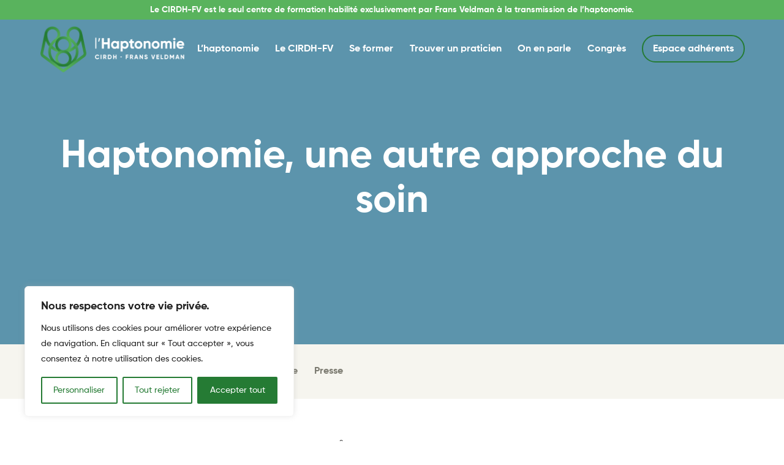

--- FILE ---
content_type: text/css
request_url: https://haptonomie.org/wp-content/themes/cirdhfv/style.css?ver=2.7
body_size: 10054
content:
/*
Theme Name: CIRDH-FV

Author: Thomas Desnoyers
Author URI: www.thomasdesnoyers.com
*/
@font-face {
    font-family: 'Gilroy';
    src: url('/wp-content/themes/cirdhfv/fonts/Gilroy-Medium.woff2') format('woff2'),
        url('/wp-content/themes/cirdhfv/fonts/Gilroy-Medium.woff') format('woff');
    font-weight: normal;
    font-style: normal;
    font-display: swap;
}

@font-face {
    font-family: 'Gilroy';
    src: url('/wp-content/themes/cirdhfv/fonts/Gilroy-MediumItalic.woff2') format('woff2'),
        url('/wp-content/themes/cirdhfv/fonts/Gilroy-MediumItalic.woff') format('woff');
    font-weight: normal;
    font-style: italic;
    font-display: swap;
}

@font-face {
    font-family: 'Gilroy';
    src: url('/wp-content/themes/cirdhfv/fonts/Gilroy-Bold.woff2') format('woff2'),
        url('/wp-content/themes/cirdhfv/fonts/Gilroy-Bold.woff') format('woff');
    font-weight: bold;
    font-style: normal;
    font-display: swap;
}


html {
	font-family: 'Gilroy', Arial, Helvetica, sans-serif, monospace;
	font-size:16px;
	line-height: 1.15;
	-ms-text-size-adjust: 100%;
	-webkit-text-size-adjust: 100%;
	transition: all 2s ease, linear;
	-webkit-font-smoothing: antialiased;
	color:#4a4a4a;
}

body {
	margin: 0;
}

article,
aside,
footer,
header,
nav,
section {
	display: block;
}

h1, h2, h3{
	font-family: 'Gilroy', Arial, Helvetica, sans-serif;
	color:#4a4a4a;
	margin:0 0 35px 0;
}

h1 {
	font-size: 2em;
	margin: 0.67em 0;
}

h2{
	font-size:2rem;
}

ul{
	list-style: none;
	padding-left: 1.3rem;
	line-height: 1.6rem;
}

ul li::before {
	content: "\2022"; 
	color: #257b34;
	font-weight: bold; 
	display: inline-block; 
	width: 1em; 
	margin-left: -1em; 
}

figcaption,
figure,
main {
	display: block;
}

figure {
	margin: 1em 0;
}

hr {
	-webkit-box-sizing: content-box;
	-moz-box-sizing: content-box;
	box-sizing: content-box;
	height: 0;
	overflow: visible;
}

pre {
	font-family: monospace, monospace;
	font-size: 1em;
}

a {
	background-color: transparent;
	-webkit-text-decoration-skip: objects;
	text-decoration: none;
	color:#257b34;
}



:focus{
	outline:none!important;
	outline:white;
}

a:active,
a:hover {
	outline-width: 0;
	color:#257b34;
}

abbr[title] {
	border-bottom: 1px #767676 dotted;
	text-decoration: none;
}

b,
strong {
	font-weight: bold;
}

b,
strong {
	font-weight: 700;
}

code,
kbd,
samp {
	font-family: monospace, monospace;
	font-size: 1em;
}

dfn {
	font-style: italic;
}

mark {
	background-color: #eee;
	color: #222;
}

small {
	font-size: 80%;
}

p{
	line-height: 1.6rem;
    font-size: 1rem;
}

sub,
sup {
	font-size: 75%;
	line-height: 0;
	position: relative;
	vertical-align: baseline;
}

sub {
	bottom: -0.25em;
}

sup {
	top: -0.5em;
}

audio,
video {
	display: inline-block;
}

audio:not([controls]) {
	display: none;
	height: 0;
}

img {
	border-style: none;
}

svg:not(:root) {
	overflow: hidden;
}

button,
input,
optgroup,
select,
textarea {
	font-family: sans-serif;
	font-size: 100%;
	line-height: 1.15;
	margin: 0;
}

button,
input {
	overflow: visible;
}

button,
select {
	text-transform: none;
}

button,
html [type="button"],
[type="reset"],
[type="submit"] {
	-webkit-appearance: button;
}

button::-moz-focus-inner,
[type="button"]::-moz-focus-inner,
[type="reset"]::-moz-focus-inner,
[type="submit"]::-moz-focus-inner {
	border-style: none;
	padding: 0;
}

button:-moz-focusring,
[type="button"]:-moz-focusring,
[type="reset"]:-moz-focusring,
[type="submit"]:-moz-focusring {
	outline: 1px dotted ButtonText;
}

fieldset {
	border: 1px solid #bbb;
	margin: 0 2px;
	padding: 0.35em 0.625em 0.75em;
}

legend {
	-webkit-box-sizing: border-box;
	-moz-box-sizing: border-box;
	box-sizing: border-box;
	color: inherit;
	display: table;
	max-width: 100%;
	padding: 0;
	white-space: normal;
}

progress {
	display: inline-block;
	vertical-align: baseline;
}

textarea {
	overflow: auto;
}

[type="checkbox"],
[type="radio"] {
	-webkit-box-sizing: border-box;
	-moz-box-sizing: border-box;
	box-sizing: border-box;
	padding: 0;
}

[type="number"]::-webkit-inner-spin-button,
[type="number"]::-webkit-outer-spin-button {
	height: auto;
}

[type="search"] {
	-webkit-appearance: textfield;
	outline-offset: -2px;
}

[type="search"]::-webkit-search-cancel-button,
[type="search"]::-webkit-search-decoration {
	-webkit-appearance: none;
}

::-webkit-file-upload-button {
	-webkit-appearance: button;
	font: inherit;
}

details,
menu {
	display: block;
}

summary {
	display: list-item;
}

canvas {
	display: inline-block;
}

template {
	display: none;
}

[hidden] {
	display: none;
}


/* Text meant only for screen readers. */

.screen-reader-text {
	clip: rect(1px, 1px, 1px, 1px);
	height: 1px;
	overflow: hidden;
	position: absolute !important;
	width: 1px;
	word-wrap: normal !important; /* Many screen reader and browser combinations announce broken words as they would appear visually. */
}

.screen-reader-text:focus {
	background-color: #f1f1f1;
	-webkit-border-radius: 3px;
	border-radius: 3px;
	-webkit-box-shadow: 0 0 2px 2px rgba(0, 0, 0, 0.6);
	box-shadow: 0 0 2px 2px rgba(0, 0, 0, 0.6);
	clip: auto !important;
	color: #21759b;
	display: block;
	font-size: 14px;
	font-size: 0.875rem;
	font-weight: 700;
	height: auto;
	left: 5px;
	line-height: normal;
	padding: 15px 23px 14px;
	text-decoration: none;
	top: 5px;
	width: auto;
	z-index: 100000; /* Above WP toolbar. */
}





/* Typography for Arabic Font */

html[lang="ar"] body,
html[lang="ar"] button,
html[lang="ar"] input,
html[lang="ar"] select,
html[lang="ar"] textarea,
html[lang="ary"] body,
html[lang="ary"] button,
html[lang="ary"] input,
html[lang="ary"] select,
html[lang="ary"] textarea,
html[lang="azb"] body,
html[lang="azb"] button,
html[lang="azb"] input,
html[lang="azb"] select,
html[lang="azb"] textarea,
html[lang="fa-IR"] body,
html[lang="fa-IR"] button,
html[lang="fa-IR"] input,
html[lang="fa-IR"] select,
html[lang="fa-IR"] textarea,
html[lang="haz"] body,
html[lang="haz"] button,
html[lang="haz"] input,
html[lang="haz"] select,
html[lang="haz"] textarea,
html[lang="ps"] body,
html[lang="ps"] button,
html[lang="ps"] input,
html[lang="ps"] select,
html[lang="ps"] textarea,
html[lang="ur"] body,
html[lang="ur"] button,
html[lang="ur"] input,
html[lang="ur"] select,
html[lang="ur"] textarea {
	font-family: Tahoma, Arial, sans-serif;
}

html[lang="ar"] h1,
html[lang="ar"] h2,
html[lang="ar"] h3,
html[lang="ar"] h4,
html[lang="ar"] h5,
html[lang="ar"] h6,
html[lang="ary"] h1,
html[lang="ary"] h2,
html[lang="ary"] h3,
html[lang="ary"] h4,
html[lang="ary"] h5,
html[lang="ary"] h6,
html[lang="azb"] h1,
html[lang="azb"] h2,
html[lang="azb"] h3,
html[lang="azb"] h4,
html[lang="azb"] h5,
html[lang="azb"] h6,
html[lang="fa-IR"] h1,
html[lang="fa-IR"] h2,
html[lang="fa-IR"] h3,
html[lang="fa-IR"] h4,
html[lang="fa-IR"] h5,
html[lang="fa-IR"] h6,
html[lang="haz"] h1,
html[lang="haz"] h2,
html[lang="haz"] h3,
html[lang="haz"] h4,
html[lang="haz"] h5,
html[lang="haz"] h6,
html[lang="ps"] h1,
html[lang="ps"] h2,
html[lang="ps"] h3,
html[lang="ps"] h4,
html[lang="ps"] h5,
html[lang="ps"] h6,
html[lang="ur"] h1,
html[lang="ur"] h2,
html[lang="ur"] h3,
html[lang="ur"] h4,
html[lang="ur"] h5,
html[lang="ur"] h6 {
	font-weight: 700;
}

/* Typography for Chinese Font */

html[lang^="zh-"] body,
html[lang^="zh-"] button,
html[lang^="zh-"] input,
html[lang^="zh-"] select,
html[lang^="zh-"] textarea {
	font-family: "PingFang TC", "Helvetica Neue", Helvetica, STHeitiTC-Light, Arial, sans-serif;
}

html[lang="zh-CN"] body,
html[lang="zh-CN"] button,
html[lang="zh-CN"] input,
html[lang="zh-CN"] select,
html[lang="zh-CN"] textarea {
	font-family: "PingFang SC", "Helvetica Neue", Helvetica, STHeitiSC-Light, Arial, sans-serif;
}

html[lang^="zh-"] h1,
html[lang^="zh-"] h2,
html[lang^="zh-"] h3,
html[lang^="zh-"] h4,
html[lang^="zh-"] h5,
html[lang^="zh-"] h6 {
	font-weight: 700;
}

/* Typography for Cyrillic Font */

html[lang="bg-BG"] body,
html[lang="bg-BG"] button,
html[lang="bg-BG"] input,
html[lang="bg-BG"] select,
html[lang="bg-BG"] textarea,
html[lang="ru-RU"] body,
html[lang="ru-RU"] button,
html[lang="ru-RU"] input,
html[lang="ru-RU"] select,
html[lang="ru-RU"] textarea,
html[lang="uk"] body,
html[lang="uk"] button,
html[lang="uk"] input,
html[lang="uk"] select,
html[lang="uk"] textarea {
	font-family: "Helvetica Neue", Helvetica, "Segoe UI", Arial, sans-serif;
}

html[lang="bg-BG"] h1,
html[lang="bg-BG"] h2,
html[lang="bg-BG"] h3,
html[lang="bg-BG"] h4,
html[lang="bg-BG"] h5,
html[lang="bg-BG"] h6,
html[lang="ru-RU"] h1,
html[lang="ru-RU"] h2,
html[lang="ru-RU"] h3,
html[lang="ru-RU"] h4,
html[lang="ru-RU"] h5,
html[lang="ru-RU"] h6,
html[lang="uk"] h1,
html[lang="uk"] h2,
html[lang="uk"] h3,
html[lang="uk"] h4,
html[lang="uk"] h5,
html[lang="uk"] h6 {
	font-weight: 700;
	line-height: 1.2;
}

/* Typography for Devanagari Font */

html[lang="bn-BD"] body,
html[lang="bn-BD"] button,
html[lang="bn-BD"] input,
html[lang="bn-BD"] select,
html[lang="bn-BD"] textarea,
html[lang="hi-IN"] body,
html[lang="hi-IN"] button,
html[lang="hi-IN"] input,
html[lang="hi-IN"] select,
html[lang="hi-IN"] textarea,
html[lang="mr-IN"] body,
html[lang="mr-IN"] button,
html[lang="mr-IN"] input,
html[lang="mr-IN"] select,
html[lang="mr-IN"] textarea {
	font-family: Arial, sans-serif;
}

html[lang="bn-BD"] h1,
html[lang="bn-BD"] h2,
html[lang="bn-BD"] h3,
html[lang="bn-BD"] h4,
html[lang="bn-BD"] h5,
html[lang="bn-BD"] h6,
html[lang="hi-IN"] h1,
html[lang="hi-IN"] h2,
html[lang="hi-IN"] h3,
html[lang="hi-IN"] h4,
html[lang="hi-IN"] h5,
html[lang="hi-IN"] h6,
html[lang="mr-IN"] h1,
html[lang="mr-IN"] h2,
html[lang="mr-IN"] h3,
html[lang="mr-IN"] h4,
html[lang="mr-IN"] h5,
html[lang="mr-IN"] h6 {
	font-weight: 700;
}

/* Typography for Greek Font */

html[lang="el"] body,
html[lang="el"] button,
html[lang="el"] input,
html[lang="el"] select,
html[lang="el"] textarea {
	font-family: "Helvetica Neue", Helvetica, Arial, sans-serif;
}

html[lang="el"] h1,
html[lang="el"] h2,
html[lang="el"] h3,
html[lang="el"] h4,
html[lang="el"] h5,
html[lang="el"] h6 {
	font-weight: 700;
	line-height: 1.3;
}

/* Typography for Gujarati Font */

html[lang="gu-IN"] body,
html[lang="gu-IN"] button,
html[lang="gu-IN"] input,
html[lang="gu-IN"] select,
html[lang="gu-IN"] textarea {
	font-family: Arial, sans-serif;
}

html[lang="gu-IN"] h1,
html[lang="gu-IN"] h2,
html[lang="gu-IN"] h3,
html[lang="gu-IN"] h4,
html[lang="gu-IN"] h5,
html[lang="gu-IN"] h6 {
	font-weight: 700;
}

/* Typography for Hebrew Font */

html[lang="he-IL"] body,
html[lang="he-IL"] button,
html[lang="he-IL"] input,
html[lang="he-IL"] select,
html[lang="he-IL"] textarea {
	font-family: "Arial Hebrew", Arial, sans-serif;
}

html[lang="he-IL"] h1,
html[lang="he-IL"] h2,
html[lang="he-IL"] h3,
html[lang="he-IL"] h4,
html[lang="he-IL"] h5,
html[lang="he-IL"] h6 {
	font-weight: 700;
}

/* Typography for Japanese Font */

html[lang="ja"] body,
html[lang="ja"] button,
html[lang="ja"] input,
html[lang="ja"] select,
html[lang="ja"] textarea {
	font-family: "Hiragino Kaku Gothic Pro", Meiryo, sans-serif;
}

html[lang="ja"] h1,
html[lang="ja"] h2,
html[lang="ja"] h3,
html[lang="ja"] h4,
html[lang="ja"] h5,
html[lang="ja"] h6 {
	font-weight: 700;
}

/* Typography for Korean font */

html[lang="ko-KR"] body,
html[lang="ko-KR"] button,
html[lang="ko-KR"] input,
html[lang="ko-KR"] select,
html[lang="ko-KR"] textarea {
	font-family: "Apple SD Gothic Neo", "Malgun Gothic", "Nanum Gothic", Dotum, sans-serif;
}

html[lang="ko-KR"] h1,
html[lang="ko-KR"] h2,
html[lang="ko-KR"] h3,
html[lang="ko-KR"] h4,
html[lang="ko-KR"] h5,
html[lang="ko-KR"] h6 {
	font-weight: 600;
}

/* Typography for Thai Font */

html[lang="th"] h1,
html[lang="th"] h2,
html[lang="th"] h3,
html[lang="th"] h4,
html[lang="th"] h5,
html[lang="th"] h6 {
	line-height: 1.65;
	font-family: "Sukhumvit Set", "Helvetica Neue", Helvetica, Arial, sans-serif;
}

html[lang="th"] body,
html[lang="th"] button,
html[lang="th"] input,
html[lang="th"] select,
html[lang="th"] textarea {
	line-height: 1.8;
	font-family: "Sukhumvit Set", "Helvetica Neue", Helvetica, Arial, sans-serif;
}

/* Remove letter-spacing for all non-latin alphabets */

html[lang="ar"] *,
html[lang="ary"] *,
html[lang="azb"] *,
html[lang="haz"] *,
html[lang="ps"] *,
html[lang^="zh-"] *,
html[lang="bg-BG"] *,
html[lang="ru-RU"] *,
html[lang="uk"] *,
html[lang="bn-BD"] *,
html[lang="hi-IN"] *,
html[lang="mr-IN"] *,
html[lang="el"] *,
html[lang="gu-IN"] *,
html[lang="he-IL"] *,
html[lang="ja"] *,
html[lang="ko-KR"] *,
html[lang="th"] * {
	letter-spacing: 0 !important;
}

/**** BUTTON ****/

.fill-btn,  #gform_submit_button_1, input#updateuser {
    background-color:#257b34;
    padding: 1rem 2rem;
	border-radius:3rem;
	color:white;
	border:2px solid #257b34; 
	font-weight: bold;
	-webkit-transition: all .5s ease;
	transition: all .2s ease;
	display:inline-block;
	cursor: pointer;
	font-family: 'Gilroy';
}

.user-btn {
    background-color:transparent;
    padding: 0.7rem 1rem;
	border-radius:3rem;
	color:white;
	border:2px solid #257b34; 
	font-weight: bold;
	-webkit-transition: all .5s ease;
	transition: all .2s ease;
	display:inline-block;
	cursor: pointer;
}

.stroke-btn {
    background-color:transparent;
    padding: 1rem 2rem;
	border-radius:3rem;
	color:#257b34;
	border:2px solid #257b34; 
	font-weight: bold;
	-webkit-transition: all .5s ease;
	transition: all .2s ease;
	display:inline-block;
}

.formation-btn, .evenements-btn, .publications-btn {
    background-color:transparent;
    padding: 1rem 2rem;
	border-radius:3rem;
	color:white;
	border:2px solid #257b34; 
	font-weight: bold;
	-webkit-transition: all .5s ease;
	transition: all .2s ease;
	position: absolute;
    right: 0;
	top: 0;
	display:none;
}

.formation-btn-content, .evenements-btn-content, .publications-btn-content {
    background-color:transparent;
    padding: 1rem 2rem;
	border-radius:3rem;
	color:#257b34;
	border:2px solid #257b34; 
	font-weight: bold;
	-webkit-transition: all .5s ease;
	transition: all .2s ease;
	display: inline-block;
	margin-bottom: 3rem;
    margin-right: 1rem;
}

@media screen and (min-width:82rem){
	.formation-btn, .evenements-btn, .publications-btn {
		display: inline-block;
	}
	.formation-btn-content, .evenements-btn-content, .publications-btn-content {
		display: none;
	}
}

.fill-btn:hover, #gform_submit_button_1:hover, input#updateuser:hover {
    background-color:white;
	color:#257b34;
}

.stroke-btn:hover {
    background-color:#257b34;
	color:white;
}

.user-btn:hover, .formation-btn:hover {
	background-color:#257b34;
	color:white!important;
}

.category-actualites .evenements-btn, .post-type-archive-publications .evenements-btn, .post-type-archive-bibliographie .evenements-btn, .post-type-archive-presse .evenements-btn,  .post-type-archive-congres .evenements-btn, .single-post .evenements-btn{
	display:none;
}

.category-actualites .publications-btn, .post-type-archive-bibliographie .publications-btn, .post-type-archive-presse .publications-btn,  .post-type-archive-congres .publications-btn, .post-type-archive-evenements .publications-btn, .single-post .publications-btn{
	display:none;
}

a.evenements-btn.left-btn, a.publications-btn.left-btn, .single-post .evenements-btn {
    right: 320px;
}

/**** HEADER ****/

.top-banner p {
    font-size: 0.60rem;
    line-height: 0.8rem;
    text-align: center;
    width: 100%;
    margin: 0;
    font-weight: bold;
    color: white;
}

.top-banner {
    position: fixed;
    top: 0;
    z-index: 999999;
    width: 100%;
    height: 40px;
    text-align: center;
    background-color: #59b35d;
    display: -webkit-flex;
    display: -moz-flex;
    display: flex;
    align-items: center;
    padding-left: 1rem;
    padding-right: 1rem;
    box-sizing: border-box;
}

@media only screen and (min-width: 78rem){
	.top-banner p {
		font-size: 0.90rem;
		text-align: center;
		width: 100%;
		margin: 0;
		font-weight: bold;
		color: white;
	}

	.top-banner {
		position: fixed;
		top: 0;
		z-index: 999999;
		width: 100%;
		height: 32px;
		text-align: center;
		background-color: #59b35d;
		display: -webkit-flex;
		display: -moz-flex;
		display: flex;
		align-items: center;
	}
}

.user-btn.mobile-btn {
    color: #257b34;
    margin: auto;
}

.menu-item::before {
	content: none; 
}


.logo-link:hover{
	opacity:1;
}

.darkHeader{
	background-color:white;
	-webkit-box-shadow: 0px 6px 28px -20px rgba(0,0,0,0.75);
	-moz-box-shadow: 0px 6px 28px -20px rgba(0,0,0,0.75);
	box-shadow: 0px 6px 28px -20px rgba(0,0,0,0.75);
}

.darkHeader .menu-item a, .darkHeader .user-btn{
	color:#7C7B71;
}

section#menu-secondary .current-menu-item a {
    color: #257b34;
}

section#menu-secondary .menu-item a:hover{
	color:#257b34;
}

.menu-item:last-child a:last-child{
	padding-right:0;
}

.menu-item:first-child a:first-child{
	padding-left:0;
}

.header-logo {
	width: 15rem;
	height: auto;
	position: absolute;
	top: 0.5rem;
	left:5vw;
	-webkit-transition: all .5s ease;
	transition: all .2s ease;
}

@media screen and (min-width:100em){
	.header-logo{
		left:8vw;
	}
}

.menu-principal-container {
	display: inline-block;
	text-align: right;
	width: 100%;
}

#menu-principal li, .menu li {
	display: inline-block;
}

#menu-principal {
    margin-right: 1.4rem;
}

#menu-principal-1 li{
	display: block;
	display: block;
    text-align: center;
    line-height: 3rem;
}

#menu-principal-1 li a{
	color:#4a4a4a;
}

#menu-principal-1{
	margin-top:7rem;
}



.menu-item a:hover{
	color: #257b34;
}

.menu-item a{
	font-weight: bold;
	color: white;
	-webkit-transition: all .5s ease;
	transition: all .2s ease;
	padding:0.5rem 0.7rem;
}

header#masthead {
	position: fixed;
	top:32px;
	z-index: 3;
	width: 100%;
	box-sizing: border-box;
	-webkit-transition: all .5s ease;
	transition: all .2s ease;
}

.row.bloc-header {
	height: 6rem;
	display:none;
}

#mobilehead{
	display: -webkit-flex;
	display:-moz-flex;
	display:flex;
	align-items: center;
	justify-content: space-between;
    width: 100%;
    height: 3.5rem;
    position: fixed;
	top: 40px;
	box-sizing: border-box;
    padding-left: 8vw;
    padding-right: calc(8vw - 0.85rem);
    z-index: 9999;
    background-color: white;
    -webkit-box-shadow: 0px 6px 28px -20px rgba(0,0,0,0.75);
    -moz-box-shadow: 0px 6px 28px -20px rgba(0,0,0,0.75);
    box-shadow: 0px 6px 28px -20px rgba(0,0,0,0.75);
}

.header-logo-mobile {
    width: 12rem;
}

#page {
    margin-top: 6rem;
}

@media only screen and (min-width: 78rem){
	.row.bloc-header {
		display: -ms-flexbox;
		display: -webkit-box;
		display: flex;
	}
	#mobilehead{
		display:none;
	}
	#page {
		margin-top: 2rem;
	}
	.menu-principal-container {
		width: inherit;
	}
}

img.header-logo.logo-dark.hide-logo, img.header-logo.logo-light.hide-logo{
	opacity:0;
}

.logo-light{
	opacity:1;
}

/**** SECONDARY MENU ****/

section#menu-secondary a{
	color:#7C7B71;
}

section#menu-secondary {
	background-color: #f6f5ef;
	padding-top: 1rem;
	padding-bottom: 1rem;
	margin-bottom:3rem;
	overflow-x: auto;
    white-space: nowrap;
}

section#menu-secondary::-webkit-scrollbar {
	display: none;
  }
  
  /* Hide scrollbar for IE, Edge and Firefox */
  section#menu-secondary {
	-ms-overflow-style: none;  /* IE and Edge */
	scrollbar-width: none;  /* Firefox */
  }

.menu {
    padding-left: 0;
}

/**** FOOTER ****/



.col-legal a {
	line-height: 1.5rem;
    padding: 0 0.5rem;
}

.col-legal {
	border-top: 1px solid #59b35d;
    padding-top: 1.5rem;
    position: absolute;
    bottom: -7.5rem;
    left: 0;
    right: 0;
    margin: auto;
    font-size: 12px;
}

.row-footer{
	position:relative;
}

.col-footer{
	margin-bottom:2rem;
}

@media screen and (min-width:48em){
	.col-footer{
		margin-bottom:0;
	}
	#menu-principal-1{
		margin-top:4rem;
	}
}

footer#colophon h3 {
    font-size: 1.5rem;
    color: #257b34;
}

#colophon{
	background-color:#f6f5ef;
	padding-top:7rem;
	padding-bottom:9rem;
}

.logo-footer {
    width: 10rem;
    height: auto;
}

.footer-menu a{
	display:block;
	line-height: 2rem;
}

.infos-footer{
	margin-top:0;
}

/**** HERO ****/

.logo-qualiopi-top {
    width: 10rem;
    height: auto;
    position: absolute;
    bottom: 7rem;
    right: 5vw;
}

@media screen and (min-width: 100em){
	.logo-qualiopi-top {
		right: 8vw;
	}
}

@media screen and (max-width: 48em){
	.logo-qualiopi-top {
		display:none;
	}
}

.black-overlay-hero {
    position: absolute;
    width: 100%;
    height: 100%;
    background-color: #4a4a4a;
	opacity: 0.3;
	left: 0;
    top: 0;
}

#hero{
    height: 403px;
    background-position: center;
    background-repeat: no-repeat;
	background-size: cover;
	color:white;
	position: relative;
}

#hero-page{
    height: 260px;
    background-position: center;
    background-repeat: no-repeat;
	background-size: cover;
	color:white;
	position: relative;
}

#hero-page-publication{
    height: 260px;
    background-position: center;
    background-repeat: no-repeat;
	background-size: contain;
	color:white;
	position: relative;
	background-color:#63b3d6;
}

#hero-page-evenement{
    height: 260px;
    background-position: center;
    background-repeat: no-repeat;
	background-size: cover;
	color:white;
	position: relative;
	background-color:#63b3d6;
}

#hero-page-evenement-affiche{
    height: 260px;
    background-position: center;
    background-repeat: no-repeat;
	background-size: contain;
	color:white;
	position: relative;
	background-color:#63b3d6;
}

@media screen and (min-width:48em){
	#hero-page, #hero-page-publication, #hero-page-evenement, #hero-page-evenement-affiche{
		height: 530px;
	}
}

.title-hero{
	color:white;
	font-size:2.5rem;
	font-weight: 100;
	margin-bottom: 0.5rem;
    margin-top: 0;
}

.text-hero {
	font-size: 1rem;
	line-height: 1.3rem;
    margin-top: 0.5rem;
}

.intro-text p{
	font-size: 1.5rem;
	margin-top: 1rem;
	margin-bottom:0;
	line-height: 2rem;
}

.sub-hero {
    text-transform: uppercase;
    font-weight: bold;
	letter-spacing: 0.2rem;
	font-size: 1rem;
}

.intro-text{
	margin-top:0;
	margin-bottom:3rem;
	line-height: 1.5rem;
}

.title-hero-page{
	color:white;
	font-size:2rem;
	font-weight: 100;
	margin-bottom: 1.5rem;
	text-align: center;
	font-weight: bold;
	margin-top:1rem;
}

br.br-home {
    display: none;
}

@media screen and (min-width:48em){
	br.br-home {
		display: block;
	}
	.title-hero{
		font-size:4rem;
		margin-bottom: 1.5rem;
	}
	.sub-hero {
		font-size: 1.5rem;
	}
	#hero{
		height: 730px;
	}
	.text-hero {
		font-size: 1.5rem;
		margin-top: 1rem;
		margin-bottom:0;
		line-height: 2rem;
	}
	.title-hero-page{
		font-size:4rem;
	}
}

.intro{
	height: 100%;
	z-index: 1;
    position: relative;
}

/**** ACCORDION ****/

.accordion-list {
  position: relative;
  display: block;
  height: auto;
  padding: 0;
  margin: 0;
  list-style: none;
  margin-top:4rem;
}
  
.list-accordion {
    position: relative;
    display: block;
    height: auto;
    background-color: #FFF;
    padding: 20px;
    margin: 0 auto 15px auto;
    border: 1px solid #eee;
    border-radius: 5px;
	cursor: pointer;
	text-align: left;
}

.list-accordion::before{
	content:none;
}

.accordion-list h3{
	margin-bottom:0;
}
    
.accordion-list h3:after {
	content: url('/wp-content/themes/cirdhfv/img/cross.svg');
	font-family: "material-design-iconic-font";
	position: absolute;
	right: 20px;
    width: 15px;
    height: 15px;
    top: 22px;
	color: #Fcc110;
	transition: all 0.3s ease-in-out;
	font-size: 18px;
}

.active h3:after{
	transform: rotate(45deg);
}
    
.answer {
	position: relative;
	display: block;
	width: 100%;
	height: auto;
	margin: 0;
	padding: 0;
	cursor: pointer;
}
      
.answer p {
	position: relative;
	display: block;
	padding: 10px 0 0 0;
	cursor: pointer;
	margin: 0 0 15px 0;
}


/**** HOME ****/

.cat-bloc h2{
	color:white;
	margin-bottom:1rem;
	font-size: 1.8rem;
}

.arrow-cat {
    color: white;
    font-size: 1.5rem;
	font-weight: 100;
	margin: 0;
}

.cat-bloc {
	padding: 1.5rem;
	border-radius: 0.3rem;
	margin-bottom: 1rem;
}

@media screen and (min-width:48em){
	.arrow-cat {
		font-size: 2rem;
	}
	.cat-bloc h2{
		font-size: 2rem;
	}
	.cat-bloc {
		padding: 2rem;
	}
}

.discover{
	background-color:#59b35e;
}

.learn{
	background-color:#63b3d6;
}

.find{
	background-color:#ecd95d;
}

.cat-parent {
    margin-top: -6rem;
    z-index: 2;
	position: relative;
}

#video-home, #cat-home, #news-home {
    margin-bottom: 3rem;
}

.link-video-2 {
    display: block;
    margin-top: 1rem;
}

.plyr__poster{
	/*background-image: url('/wp-content/uploads/2021/09/Capture-décran-2021-09-16-à-12.39.28.png')!important;*/
	background-size: cover!important;
}

#news-home h1{
	font-size:2.7rem;
	font-weight: 100;
	margin-bottom: 4rem;
	text-align:center;
}

.thumb-card {
    background-size: cover;
    background-position: center;
    background-repeat: no-repeat;
    height: 57vw;
}

.thumb-card-home {
    background-size: contain;
    background-position: center;
	background-repeat: no-repeat;
	background-color:#f5f5ed;
	height: calc(57vw - 2rem);
	border: 1rem solid #f5f5ed;
}

.thumb-card-evenement {
    width: 100%;
	height: 50vw;
    background-position: center;
    background-size: cover;
    background-repeat: no-repeat;
}

.thumb-card-evenement-affiche {
    width: 100%;
    height: 50vw;
    background-position: center;
    background-size: contain;
	background-repeat: no-repeat;
	transform: scale(0.8);
}

.infos-card-evenement {
	padding-left: 0;
	margin-top:2rem;
	padding-bottom: 2rem;
}

article.row.card-evenement.middle-ld.middle-md {
    margin-left: 0;
    margin-right: 0;
}

@media screen and (min-width: 62em){
	.thumb-card-evenement, .thumb-card-evenement-affiche {
		height: 27vw;
	}
	.infos-card-evenement {
		margin-top:0;
		padding-left: 3rem;
		padding-right:3rem;
	}
}

.col-event{
    background-color: #f6f5ee;
}

.card-evenement{
	border-radius: 0.3rem;
    overflow: hidden;
    -webkit-box-shadow: 5px 5px 13px -4px rgba(0,0,0,0.2);
    -moz-box-shadow: 5px 5px 13px -4px rgba(0,0,0,0.2);
    box-shadow: 5px 5px 13px -4px rgba(0,0,0,0.2);
    margin-bottom: 2rem;
}

.bloc-single-event img{
	width:100%;
	height: auto;
}

.card {
    border-radius: 0.3rem;
	overflow: hidden;
	-webkit-box-shadow: 5px 5px 13px -4px rgba(0,0,0,0.2);
	-moz-box-shadow: 5px 5px 13px -4px rgba(0,0,0,0.2);
	box-shadow: 5px 5px 13px -4px rgba(0,0,0,0.2);
	margin-bottom: 2rem;
}

.infos-event{
	margin-top: 0;
	margin-bottom: 1rem;
    text-transform: uppercase;
    font-weight: bold;
	letter-spacing: 0.1rem;
	color:#257b34;
}

.infos-card-evenement h2 {
    margin-bottom: 0;
}

.infos-event p {
    margin: 0;
}

.single-cirdh p{
	text-align:left;
}

.single-cirdh .infos-event p{
	text-align: center;
}

.card h3{
	font-size:1.5rem;
	margin-bottom: 1rem;
}

.thumb-card-publications {
    background-size: contain;
    background-position: center;
    background-repeat: no-repeat;
	height: 57vw;
	margin: 1.8rem 1.8rem 0 1.8rem;
	background-color: #f6f5ef;
    border: 49px solid #f6f5ef;
    border-radius: 13px;
}

.col-lg-4.col-md-4.col-sm-12.col-xs-12.no-padding{
	padding:0;
}

.card-publications {
    border-radius: 0.3rem;
	overflow: hidden;
	margin-bottom: 2rem;
}


.card-publications h3{
	font-size:1.5rem;
	margin-bottom: 1rem;
}



@media screen and (min-width:48em){
	#video-home, #cat-home, #news-home {
		margin-bottom: 8rem;
	}
	#news-home h1{
		font-size:4rem;
	}
	.thumb-card {
		height: 17vw;
	}
	.thumb-card-home{
		height: calc(17vw - 2rem);
	}
	.card {
		margin-bottom: 0rem;
	}
	.card h3{
		font-size:2rem;
	}
	.thumb-card-publications {
		height: 22vw;
	}
	.card-publications {
		margin-bottom: 0rem;
	}
}

.category-evenement .cat-card{
	color:#ecd95e;
}

.category-publication .cat-card{
	color:#63b3d5;
}

.category-actualite .cat-card{
	color:#257b34;
}

.infos-card {
    padding: 1.8rem;
}

.infos-card-publications {
	padding: 1.8rem;
	text-align: center;
}

.post-type-archive-presse .infos-card-publications {
	text-align: left;
	padding:0;
    margin-bottom: 4rem;

}

.presse-type {
    text-transform: uppercase;
    letter-spacing: 0.1rem;
	font-weight: bold;
	display: inline-block;
    padding: 0.1rem;
    line-height: 0.9rem;
    padding: 0.4rem 0.6rem 0.3rem 0.7rem;
    border-radius: 1rem;
	font-size: 0.8rem;
	color:white;
}

.presse-type.video {
    background-color: #257b34; 
}

p.presse-type.emission {
    background-color: #ecd95d;
}

p.presse-type.article-pdf, p.presse-type.article  {
    background-color: #63b3d6;
}

.cat-card {
    margin-top: 0;
    text-transform: uppercase;
    font-weight: bold;
    letter-spacing: 0.1rem;
}

.read-more {
    margin: 0;
    color: #257b34;
    font-size: 1rem;
}

.post-cont-home{
	margin-bottom:6rem;
}

/**** CONTENT ****/

.content-page .plyr {
    margin: 1rem 0;
}

.text-page h2 {
    margin-top: 1rem;
}

.text-page ul {
    line-height: 1.6rem;
}

.chapeau-page p {
    font-size: 1.5rem;
	line-height: 2rem;
	font-weight: bold;
    text-align: left;
}

@media screen and (min-width:48em){
	.chapeau-page p {
		font-size: 2rem;
		line-height: 2.5rem;
		font-weight: bold;
		text-align: left;
	}
}

.quote-page .signature p {
    margin: 0;
    font-size: 1rem;
}

.image-content img {
    width: 100%;
    height: auto;
}

.text-page, .quote-page{
	text-align:left;
}

.quote-page p {
    font-size: 1.4rem;
    font-weight: bold;
    text-align: left;
    line-height: 1.9rem;
}

.quote-page p{
	margin: 0 0 0.5rem 0;
}

.chapeau-page li, .quote-page li {
    font-size: 1.4rem;
    font-weight: bold;
    text-align: left;
    line-height: 1.9rem;
}

.site-content {
	margin-bottom: 6rem;
}

.quote-page {
    border-left: 2px solid #257b34;
	padding-left: 2rem;
	margin:3rem 0;
}

.legende {
    font-size: 0.8rem;
}

.image-content {
    margin: 3rem 0;
}

/**** TEAM ****/

#filters .cat-item::before{
	content:none;
}

#filters{
	list-style: none;
	text-align: center;
	margin-bottom: 3rem;
}

.cat-item {
    display: inline-block;
    padding: 0 0.7rem;
    text-transform: uppercase;
    font-weight: bold;
	letter-spacing: 0.06rem;
    font-size: 0.7rem;
}

.cat-item a{
	color:#7C7B71;
}

.current-filters a{
	color:#257b34;
}

.team-photo {
    width: 100%;
    height: 37vw;
    background-position: center;
    background-size: cover;
    background-repeat: no-repeat;
	border-radius: 21vw;
	margin-bottom: 1rem;
	background-color: #f6f5ef;
}

@media screen and (min-width: 45em) and (max-width:48em){
	.team-photo {
		height: 38vw;
	}
}

@media screen and (min-width: 48em) and (max-width:62em){
	.team-photo {
		height: 25vw;
	}
}



@media screen and (min-width: 62em) and (max-width:75em){
	.team-photo {
		height: 18vw;
	}
}

@media screen and (min-width: 75em){
	.team-photo {
		height: 12.5vw;
	}
}

.team-card{
	text-align:center;
	margin-bottom:2rem;
}

@media screen and (min-width: 48em){
	.team-card{
		margin-bottom:5rem;
	}
	.team-photo{
		margin-bottom:2rem;
	}
}

.team-card h3, .team-card p{
	margin:0;
}

.team-card p {
    font-size: 0.8rem;
    line-height: 1rem;
}

/**** INSCRIPTION ****/

.black-overlay-hero.blue-over{
	opacity:1;
    background-color: #63b3d6;
}

p.surtitle {
    text-align: center;
    font-weight: bold;
    font-size: 2rem;
}

p.date-inscription {
    text-align: center;
}

li#field_1_23, li#field_1_24, li#field_1_25, li#field_1_26 {
    /* border: 1px solid; */
    border-radius: 7px;
    padding: 1rem;
    background-color: #f6f5ef;
}

input#gform_submit_button_1 {
    padding: 1rem 2rem!important;
}

.page-template-inscription .site-content {
    margin-bottom: 1rem;
}

p.legal-mention {
    max-width: 800px;
    margin: auto;
    font-size: 0.7rem;
    line-height: 1rem;
    margin-top: 120px;
}

form#gform_1 {
    max-width: 800px;
}

form#gform_1 input, form#gform_1 select {
    padding: 0.7rem;
}

.gform_wrapper li.gfield.field_description_below+li.gsection {
	margin-top: 101px!important;
	padding-right:0;
}

/**** MAP ****/

.bloc-input-search {
    padding: 1rem;
    background-color: #ececec;
    margin-top: 2rem;
    box-sizing: border-box;
}

input#txtSearch {
    padding: 1rem;
    border: none;
    width: 100%;
	box-sizing: border-box;
}

ul#list {
    list-style: none;
	padding: 0;
}

#list li::before{
	content:none;
}

.gm-style .gm-style-iw-c {
    box-shadow: 0 2px 20px 1px rgb(0 0 0 / 13%);
}

img.avatar-map-small {
    width: 4.65rem!important;
}

.gm-style-iw-d {
    padding: 1rem;
}

.bloc-user {
    padding: 1rem;
    border: 1px solid #d0d0d0;
    border-radius: 0.5rem;
    margin-bottom: 1rem;
    display: -webkit-flex;
    display: -moz-flex;
    display: flex;
	position: relative;
}

.green-star {
    position: absolute;
    right: 0.4rem;
    top: 0.4rem;
    width: 1.5rem;
    height: 1.5rem;
}

.col-left-user {
    margin-right: 1rem;
}

img.avatar-map {
    width: 4rem;
    height: 4rem;
}

select.filter-praticien {
	margin: 0;      
	-webkit-box-sizing: border-box;
	-moz-box-sizing: border-box;
	box-sizing: border-box;
	-webkit-appearance: none;
	-moz-appearance: none;
}

select.filter-praticien {
	background-image:
	  linear-gradient(45deg, transparent 50%, rgb(255, 255, 255) 50%),
	  linear-gradient(135deg, rgb(255, 255, 255) 50%, transparent 50%),
	  radial-gradient(rgb(49, 153, 72) 70%, transparent 72%);
	background-position:
	  calc(100% - 20px) calc(1em + 2px),
	  calc(100% - 15px) calc(1em + 2px),
	  calc(100% - .5em) .5em;
	background-size:
	  5px 5px,
	  5px 5px,
	  1.5em 1.5em;
	background-repeat: no-repeat;
  }


select:-moz-focusring {
	color: transparent;
	text-shadow: 0 0 0 #000;
  }

.profil-link {
    margin-top: 1rem;
}

.filter-bloc {
    padding: 1rem;
    box-sizing: border-box;
    background-color: #efefef;
    border-radius: 0.3rem;
    margin: 1rem 0;
}

.form-map{
	display:inline-block;
}

.filter-praticien{
    border: none;
    background: #257b34;
    color: white;
    padding: 0.8rem 1.5rem;
    font-family: 'gilroy';
	cursor: pointer;
}

.bloc-user h3 {
    margin: 0;
	max-width: 90%;
}

.bloc-user p {
    margin: 0;
}

.acf-map {
	position: relative;
	width: 100%;
	height: 800px;
	background-color: #e7eaf0;
}

.acf-map img {
   max-width: inherit !important;
}

.bloc-user {
    padding: 1rem;
    border: 1px solid #d0d0d0;
    border-radius: 0.5rem;
    margin-bottom: 1rem;
}

p.user_message strong {
    font-weight: 700;
}

.wpgmp_locations_head {
    display: none;
}

.liste-hapto span {
    text-transform: uppercase;
    letter-spacing: 0.1rem;
    font-weight: bold;
    display: inline-block;
    padding: 0.1rem;
    line-height: 0.9rem;
    padding: 0.3rem 0.5rem 0.1rem 0.6rem;
    border-radius: 1rem;
    font-size: 0.6rem;
    color: white;
	margin-right: 0.5rem;
}

.bloc-user .liste-hapto {
    margin-left: 0;
}

.pre-liste{
	background-color:#59b35e;
}
.psy-liste{
	background-color:#ecd95d;
}
.syn-liste{
	background-color:#63b3d6;
}
.obs-liste{
	background-color:#ec915d;
}
.puer-liste{
	background-color:#b963d6;
}

.wpgmp_tabs_container .wpgmp_tabs li a.active, .wpgmp_direction_container p input.wpgmp_find_direction, .wpgmp_nearby_container .wpgmp_find_nearby_button, .wpgmp_pagination span.current, .wpgmp_pagination a:hover, .wpgmp_toggle_main_container input[type="submit"], .wpgmp_toggle_main_container .amenity_type:hover {
    background: #1c7c34!important;
}

a.next:hover, a.prev:hover {
    background-color: transparent!important;
}

.wpgmp_pagination span, .wpgmp_pagination a {
    padding: 6px 9px 4px 9px!important;
	border-radius: 100%;
	font-weight: bold;
}

.fc-label-info, .fc-badge.info, .wpgmp_pagination span, .wpgmp_pagination a, .wpgmp_toggle_main_container .amenity_type, div.categories_filter select, .wpgmp_tabs_container .wpgmp_tabs, .wpgmp_toggle_container {
    background: #9a9a9a!important;
}

a.next, a.prev {
    background-color: transparent!important;
	color: #1c7c34!important;
	font-weight: bold;
}

.wpgmp-map-1 .place_title {
    font-family: 'Gilroy'!important;
    font-weight: bold!important;
    color: #1c7c34!important;
}

.wpgmp_tabs_container *, .wpgmp_listing_container *, .wpgmp_infowindow{
	font-family: "gilroy";
}

.pac-target-input:not(:-webkit-autofill) {
    animation-name: endBrowserAutofill;
    padding: 1rem;
    width: 100%;
    font-family: 'Gilroy';
}

div#map1, .wpgmp_filter_wrappers, .wpgmp_listing_list .fc-item-default .wpgmp_locations {
    border-radius: 0.5rem!important;
}

div.categories_filter select {
    background-color: #1c7c34!important;
}

span.wpgmp_location_category.fc-badge.info {
    display: none;
}

.wpgmp_filter_wrappers{
	box-sizing: border-box;
}

.wpgmp_locations_content .liste-hapto, .liste-hapto{
	margin-left: 0;
}

.wpgmp_locations_content.profil-link{
	margin-left: 0;
	margin-top:1rem;
}


.liste-hapto .liste-psy, .liste-hapto .liste-synesie, .liste-hapto .liste-pn{
	text-transform: uppercase;
    font-weight: bold;
    border-radius: 15px;
    width: fit-content;
    margin-right: 0.3rem;
    padding: 0rem 0.5rem;
    color: white;
    margin-top: 0.5rem;
    font-size: 0.7rem;
	display: inline-block;
	line-height: 1.3rem;
}

.liste-psy{
	background-color:#b15ed4;
}

.liste-synesie{
	background-color:#ffa400;
}

.liste-pn{
	background-color:#4b4bb9;
}

.fc-item-title.fc-item-primary-text-color.fc-text-center {
    display: none;
}

#map{
	height:600px;
	width:100%;
	border-radius:0.5rem;
}

.content-praticiens{
	margin:3rem 0;
}

.labelgmap{
	color:white!important;
}

.gm-style img {
    max-width: none;
    width: 125px;
}

.gm-style-iw-d p {
    font-size: 0.8rem;
	margin: 0;
	line-height: 1rem;
	margin-left: 91px;
}

.gm-style-iw-d h3 {
    margin-bottom: 0.6rem;
}

.gm-style img {
    max-width: none;
    width: 125px;
    float: left;
    margin-right: 1rem;
}

img.marker-praticien {
    width: 8rem;
    height: auto;
    margin: auto;
    position: absolute;
    top: 4rem;
    left: 0;
    right: 0;
    z-index: -1;
}

.wpgmp_listing_grid .wpgmp_locations .wpgmp_locations_content, .wpgmp_listing_list .wpgmp_locations .wpgmp_locations_content{
	position: relative;
}

@media screen and (min-width:48em){
	img.marker-praticien {
		width: 18rem;
		top: 8rem;
	}
	.wpgmp_locations_content .liste-hapto, .liste-hapto {
		margin-left: 91px;
	}
	.wpgmp_locations_content .profil-link {
		position: absolute;
		right: 0.5rem;
		top: 0;
	}
	img.avatar-map {
		width: 8rem;
		height: 8rem;
	}
}

/**** ACCOUNT ****/

/*.um-cover.um-trigger-menu-on-click, .um-profile-nav {
    display: none;
}*/

.um-profile-edit-a {
    font-size: 1rem;
    background-color: #267b34;
    color: white!important;
    padding: 1rem 2rem;
    border-radius: 4rem;
}

.um-profile-edit {
    top: -18px!important;
}

.um-header{
	border-bottom:none;
}

.um-meta-text {
    display: none;
}

/**** FORMATIONS ****/

p.group-inscription {
    border-top: 1px solid #d6d6d6;
    padding-top: 2rem;
    padding-bottom: 2rem;
}

span.full-group {
    display: inline-block;
    background-color: #fb4040;
    padding: 1rem 2rem;
    border-radius: 2rem;
    color: white;
}

.btn-download a {
    font-weight: bold;
}

.btn-download {
	margin-bottom: 2.5rem;
	position: relative;
    padding-left: 4rem;
}

.btn-download p {
    margin: 0;
    line-height: 1.2rem;
    margin-top: 0.2rem;
    font-size: 0.9rem;
}

p.intro-formations {
	text-align: left;
	margin-top:0;
	margin-bottom: 3rem;
}

.btn-cat:before{
	content:url('/wp-content/themes/cirdhfv/img/icon-cat.svg');
}

.btn-reglement-cirdh:before{
	content:url('/wp-content/themes/cirdhfv/img/icon-reglement.svg');
}

.btn-reglement-part:before{
	content:url('/wp-content/themes/cirdhfv/img/icon-reglement.svg');
}

.btn-contact:before{
	content:url('/wp-content/themes/cirdhfv/img/icon-contact.svg');
}

.btn-livret:before{
	content:url('/wp-content/themes/cirdhfv/img/icon-livret.svg');
}

.btn-download:before{
	position: absolute;
    width: 50px;
	height: auto;
	left:0;
	top: calc(50% - 1.6rem);
}

.bloc-formations{
	position: relative;
}

#infos-formation h1{
	font-size:2rem;
	margin:2rem 0;
}

@media screen and (min-width:48em){
	#infos-formation h1{
		font-size:4rem;
	}
}

.all-formation{
	font-weight: bold;
	position: relative;
}

.all-formation:before{
	content: "←";
    position: absolute;
    left: -1.6rem;
    top: -0.1rem;
    font-size: 1.2rem;
}

.subscribe-bloc {
    margin-bottom: 4rem;
}

#infos-formation {
    margin-bottom: 4rem;
}

#formation-pdf-link{
	margin-bottom: 3rem;
}

.formations-socles.formation-card {
    background-color: #257b34;
}

.formations-complementaires.formation-card {
    background-color: #ecd95d;
}

.formations-specifiques.formation-card {
    background-color: #63b3d6;
}

.formation-intermediaire.formation-card {
    background-color: #8e63d3;
}

.formation-card.formation-dactualisation {
    background-color: #d165c1;
}

.formation-card{
	box-sizing: border-box;
	border-radius: 1rem;
    padding: 2rem;
    color: white;
	font-weight: bold;
	margin-right: 1rem;
	margin-bottom: 3rem;
	position: relative;
}

.formation-card a{
	color:white;
	display:block;
	font-size:1.3rem;
}

.sub-formation {
    line-height: 1.3rem;
    margin-top: 0.5rem;
    margin-bottom: 0;
}

p.promotion {
    margin-top: 0;
    font-size: 0.8rem;
    letter-spacing: 0.1rem;
}

.cont-formation-card {
	display: -ms-flex;
	display: -webkit-flex;
	display: flex;
}

.abreviation {
    position: absolute;
    right: 2rem;
    top: 1rem;
    margin: 0;
    font-size: 0.8rem;
    letter-spacing: 0.1rem;
}

/**** ACCOUNT ****/

.um *, .um *:before, .um *:after{
	content:none;
}

.download-account-bloc {
    margin-top: 6rem;
}

.download-account p {
	margin-bottom: 0;
	font-weight: bold;
}

.um.um-account {
    margin-top: 6rem;
    border-top: 1px solid #dadada;
    padding-top: 6rem;
    padding-bottom: 6rem;
}

.bloc-adherent {
    margin-top: 3rem;
}

.download-account li::before{
	content:none;
}

.download-account{
	padding-left:0;
}

.download-account-bloc{
	border-top: 1px solid #dadada;
	padding-top:6rem;
}

.um-page-account .hero-adherent{
	margin-bottom:0;
}

.account-icon {
	width: 39px;
	display: inline-block;
}

.um-account-side ul li::before, .um-dropdown ul, .um-dropdown li::before, .select2-container.select2-container--open .select2-dropdown .select2-results li::before{
	content:none;
}
/**** BANDEAU CTA ****/

section#cta-home {
    background-color: #ecd95d;
    text-align: center;
	padding: 4rem 0;
	margin-bottom:2rem;
}

#cta-home p {
	font-size: 1.5rem;
	line-height: 2rem;
    color: #4c4c4a;
}

#cta-home h2{
	color: #4c4c4a;
	margin-top: 1.5rem;
}

/**** PUBLICATIONS ****/

.price {
    font-weight: bold;
	margin: auto;
	color:#257b34;
}

.dispo-single {
    margin-top: 6rem;
}

/*** FILTERS MAP - SELECT STYLED ***/

/* Wrapper qui porte le chevron */
.select-wrap {
  position: relative;
  display: inline-block;
}

/* Le select styled comme ton .user-btn */
.select-btn {
  appearance: none;
  -webkit-appearance: none;
  -moz-appearance: none;
  background-color: transparent;         /* même look que .user-btn */
  color: #257b34;
  border: 2px solid #257b34;
  border-radius: 3rem;
  padding: 0.7rem 2.5rem 0.7rem 1rem;    /* place pour le chevron à droite */
  font-weight: bold;
  font-size: 1rem;
  line-height: 1.2;
  transition: all .2s ease;
  cursor: pointer;
  margin-right: 1rem;
}

/* Masque la flèche native sur IE/Edge legacy */
.select-btn::-ms-expand { display: none; }

/* Hover / focus comme ton .user-btn */
.select-btn:hover,
.select-btn:focus {
  background-color: #257b34;
  color: #fff;
  outline: none;
}

/* Liste d’options (quand ouverte) */
.select-btn option {
  color: #333;
  background: #fff;
}

/* Chevron via pseudo-élément — fiable sur tous les navigateurs */
.select-wrap::after {
  content: "";
  position: absolute;
  pointer-events: none;                 /* ne bloque pas le clic */
  right: 2.5rem;
  top: 50%;
  transform: translateY(-50%);

  /* chevron en “border” (pas d’image => cross-browser) */
  width: 0; 
  height: 0;
  border-left: 6px solid transparent;
  border-right: 6px solid transparent;
  border-top: 8px solid #257b34;        /* couleur du chevron */
  transition: transform .2s ease, border-top-color .2s ease;
}

/* Quand hover/focus: chevron devient blanc pour contraste sur fond vert */
.select-btn:hover + /* rien */,
.select-btn:focus + /* rien */ /* (sélecteur no-op pour compat) */ {}

.select-wrap:hover::after,
.select-btn:focus ~ .select-wrap::after { 
  border-top-color: #fff;
}

/* Variante: si le fond derrière est clair et tu veux forcer visibilité,
   donne un fond léger au select (optionnel) */
/*
.select-btn { background-color: rgba(37,123,52,0.08); }
.select-btn:hover, .select-btn:focus { background-color: #257b34; }
*/

/* Responsive */
@media (max-width: 600px) {
  .select-wrap { display: block; }
  .select-btn { width: 100%; margin-bottom: .5rem; }
}

.filters-map{
	margin-top: 2rem;
}

.praticien-item {
  opacity: 1;
  transform: translateY(0);
  transition: opacity 0.4s ease, transform 0.4s ease;
}

.praticien-item.is-hidden {
  opacity: 0;
  transform: translateY(10px);
  pointer-events: none;
  height: 0;
  margin: 0;
  padding: 0;
  overflow: hidden;
}

#list > li {
  transition: opacity .35s ease, transform .35s ease;
}
#list > li.is-hidden {
  opacity: 0;
  transform: translateY(10px);
  pointer-events: none;
  height: 0 !important;
  margin: 0 !important;
  padding: 0 !important;
  overflow: hidden;
}


















--- FILE ---
content_type: text/css
request_url: https://haptonomie.org/wp-content/themes/cirdhfv/css/component.css?ver=1.3
body_size: 1062
content:
/* General styles for all menus */
.cbp-spmenu {
	position: fixed;
}



/* Orientation-dependent styles for the content of the menu */

.cbp-spmenu-vertical {
	width: 240px;
	height: 100%;
	top: 0;
	z-index: 1000;
}

.cbp-spmenu-vertical a {
	padding: 1em;
}

.cbp-spmenu-horizontal {
	width: 100%;
	left: 0;
	z-index: 5;
	overflow: auto;
}

.link-sub {
    font-weight: 100;
    color: #a7a7a7;
    text-decoration: underline;
	font-size: 0.875rem;
	margin-top: 0.4rem;
	display: block;
}


/* Vertical menu that slides from the left or right */

.cbp-spmenu-left {
	left: -240px;
}

.cbp-spmenu-right {
	right: -240px;
}

.cbp-spmenu-left.cbp-spmenu-open {
	left: 0px;
}

.cbp-spmenu-right.cbp-spmenu-open {
	right: 0px;
}
img.logo-sub {
    width: 204px;
	height: auto;
	margin-bottom: 4rem;
}

/* Horizontal menu that slides from the top or bottom */

.cbp-spmenu-top {
	top: -1100px;
}

.cbp-spmenu-bottom {
	bottom: -150px;
}

.cbp-spmenu-top.cbp-spmenu-open {
	top: 0;
}

.cbp-spmenu-bottom.cbp-spmenu-open {
	bottom: 0px;
}

a.btn-sub {
    text-transform: uppercase;
    font-size: 0.875rem;
    letter-spacing: 0.05rem;
	font-weight: 300;
	margin-right:1rem;
}

.first-row{
	margin-bottom:0.7rem;
}

/* Push classes applied to the body */

.cbp-spmenu-push {
	overflow-x: hidden;
	position: relative;
	left: 0;
}

.cbp-spmenu-push-toright {
	left: 240px;
}

.cbp-spmenu-push-toleft {
	left: -240px;
}

#cbp-spmenu-s3 {
	background-color: white;
	padding: 0 20px 50px 20px;
	box-sizing: border-box;
	overflow-x: hidden;
}

#cbp-spmenu-s3 p{
	font-size:1rem;
	line-height: 1.3rem;
	margin-top: 0.5rem;
	text-align:center;
}

#cbp-spmenu-s3 h3{
	margin:0;
	text-align:center;
}


#showTop {
    padding: 0.85rem;
    cursor: pointer;
	width: 40px;
	height: 20px;
	display:-webkit-flex;
	display:-moz-flex;
	display:flex;
	flex-direction: column;
	justify-content: space-between;
    text-align: center;
	-webkit-transform: translate3d(0, 0, 0);
	z-index:9999;
}

.line{
	width:100%;
	height: 1px;
	background-color:black;
}

/* Transitions */

.cbp-spmenu,
.cbp-spmenu-push {
	-webkit-transition: all 0.5s ease;
	-moz-transition: all 0.5s ease;
	transition: all 0.5s ease;
}

.black-overlay {
    width: 100%;
    position: fixed;
    top: 0;
    height: 100%;
    background-color: black;
    opacity: 0;
    visibility: hidden;
    z-index: 4;
    -webkit-transition: all 0.2s ease-in-out;
    -moz-transition: all 0.2s ease-in-out;
    -ms-transition: all 0.2s ease-in-out;
    -o-transition: all 0.2s ease-in-out;
    transition: all 0.2s ease-in-out;
}

.cbp-spmenu-open + .black-overlay {
    visibility: visible;
    opacity: 0.5;
}

/* Example media queries */

@media screen and (max-width: 55.1875em){

	.cbp-spmenu-top {
		top: -1015px;
	}

	.cbp-spmenu-bottom {
		bottom: -110px;
	}

}

@media screen and (max-height: 26.375em){

	.cbp-spmenu-vertical {
		font-size: 90%;
		width: 190px;
	}

	.cbp-spmenu-left,
	.cbp-spmenu-push-toleft {
		left: -190px;
	}

	.cbp-spmenu-right {
		right: -190px;
	}

	.cbp-spmenu-push-toright {
		left: 190px;
	}
}
@media only screen and (min-width: 48rem){

	#cbp-spmenu-s3 {
		padding: 50px 20px 50px 20px;
	}
	.cbp-spmenu-horizontal {
		height: auto;
		overflow:hidden;
	}
	.first-row{
		margin-bottom:0.5rem;
	}
	a.btn-sub {
		font-size: 1rem;
	}
}

@media only screen and (min-width: 84rem){
	#showTop.active.close{
		right: 2.3rem;
		left:auto;
	}
	#cbp-spmenu-s3 p{
		text-align:left;
	}
	#cbp-spmenu-s3 h3{
		text-align:left;
	}
}





--- FILE ---
content_type: application/javascript
request_url: https://haptonomie.org/wp-content/themes/cirdhfv/js/jquery.simpleAccordion.min.js
body_size: 112
content:
$(document).ready(function(){
    $('.accordion-list > li > .answer').hide();
      
    $('.accordion-list > li').click(function() {
      if ($(this).hasClass("active")) {
        $(this).removeClass("active").find(".answer").slideUp();
      } else {
        $(".accordion-list > li.active .answer").slideUp();
        $(".accordion-list > li.active").removeClass("active");
        $(this).addClass("active").find(".answer").slideDown();
      }
      return false;
    });
    
  });

--- FILE ---
content_type: application/javascript
request_url: https://haptonomie.org/wp-content/themes/cirdhfv/js/jquery.quickfilter.js
body_size: 468
content:
/*
 * Plugin Name: QuickFilter
 * Author: Collin Henderson (collin@syropia.net)
 * Version: 1.0
 * © 2012, http://syropia.net
 * You are welcome to freely use and modify this script in your personal and commercial products. Please don't sell it or release it as your own work. Thanks!
*/
(function($){
$.extend($.expr[':'], {missing: function (elem, index, match) {
    return (elem.textContent || elem.innerText || "").toLowerCase().indexOf(match[3]) == -1;
}});
$.extend($.expr[':'], {exists: function(elem, i, match, array){
    return (elem.textContent || elem.innerText || '').toLowerCase().indexOf((match[3] || "").toLowerCase()) >= 0;
}});
$.extend($.fn,{
    quickfilter: function(el){
         return this.each(function(){
            var _this = $(this);
            var query = _this.val().toLowerCase();
            _this.keyup(function () {
                query = $(this).val().toLowerCase();
                if(query.replace(/\s/g,"") != ""){
                    $(el+':exists("' + query.toString() + '")').show();
                    $(el+':missing("' + query.toString() + '")').hide();
                }
                else {
                    $(el).show();
                }
            });
        });
    }
});
})(jQuery);